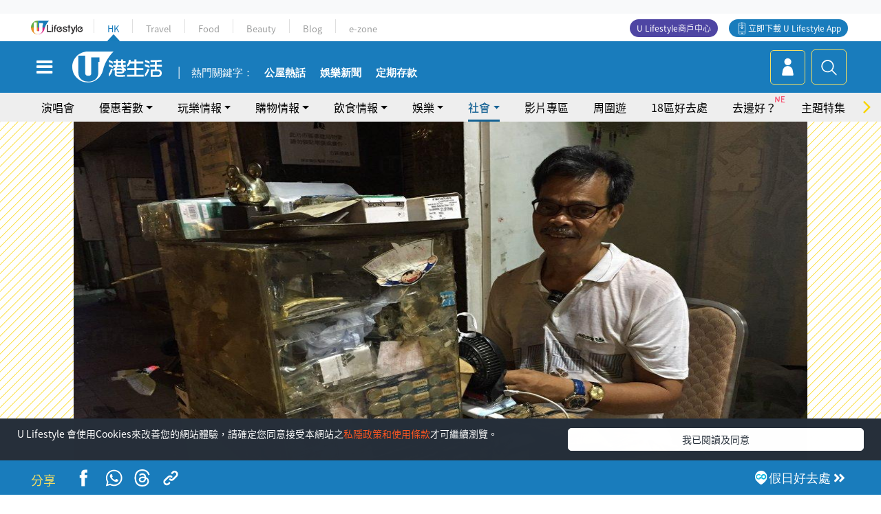

--- FILE ---
content_type: text/html
request_url: https://viselb01.hket.com/ajax/get/id.do
body_size: -45
content:
2026011918145733F2E95D7CE4B2BBAF86053916556937

--- FILE ---
content_type: text/html; charset=utf-8
request_url: https://www.google.com/recaptcha/api2/aframe
body_size: 146
content:
<!DOCTYPE HTML><html><head><meta http-equiv="content-type" content="text/html; charset=UTF-8"></head><body><script nonce="26Ie5YI28Jfyujgvs1pTFg">/** Anti-fraud and anti-abuse applications only. See google.com/recaptcha */ try{var clients={'sodar':'https://pagead2.googlesyndication.com/pagead/sodar?'};window.addEventListener("message",function(a){try{if(a.source===window.parent){var b=JSON.parse(a.data);var c=clients[b['id']];if(c){var d=document.createElement('img');d.src=c+b['params']+'&rc='+(localStorage.getItem("rc::a")?sessionStorage.getItem("rc::b"):"");window.document.body.appendChild(d);sessionStorage.setItem("rc::e",parseInt(sessionStorage.getItem("rc::e")||0)+1);localStorage.setItem("rc::h",'1768817701955');}}}catch(b){}});window.parent.postMessage("_grecaptcha_ready", "*");}catch(b){}</script></body></html>

--- FILE ---
content_type: application/javascript; charset=utf-8
request_url: https://fundingchoicesmessages.google.com/f/AGSKWxUfMt6uLln8-b8eDjOmvA9iyZ4D3zv1WIizKD4DkCOUo5kxUV9xA38HLCVRhxUGy_cuPpz1X6splyGAX1TmqaNpZsoSz8SsdSuY9XXX9uqr9XeVFXNIyecrAuWvLuvqxnuT3sNZSEObgsrolj9Q6Rf0bvGrCQyjnsGLjKTjsPXKcIqOncHbCOxpV7LD/_/panelad./adsx728./adverth./frameadsz./120x600_
body_size: -1290
content:
window['9293a6c9-2a1d-4764-bf7a-45e63ec7528c'] = true;

--- FILE ---
content_type: application/javascript; charset=utf-8
request_url: https://fundingchoicesmessages.google.com/f/AGSKWxWteMoOo05fNet-ExrNYzmxW6yno0ORmZn7MOCAkD0yp11fPn34pk3ji5pC47JuyYAREOLehoMwlHvjdm9eWPEY9HO_YjZ0c0VIRmnVqeKR5JeFnuFnBgZOBV4uDCwB8lyrinKMEw==?fccs=W251bGwsbnVsbCxudWxsLG51bGwsbnVsbCxudWxsLFsxNzY4ODE3NzAyLDIxMDAwMDAwMF0sbnVsbCxudWxsLG51bGwsW251bGwsWzcsOSw2XSxudWxsLDIsbnVsbCwiZW4iLG51bGwsbnVsbCxudWxsLG51bGwsbnVsbCwxXSwiaHR0cHM6Ly9oay51bGlmZXN0eWxlLmNvbS5oay90b3BpYy9kZXRhaWwvMjAwNjA2IixudWxsLFtbOCwiTTlsa3pVYVpEc2ciXSxbOSwiZW4tVVMiXSxbMTksIjIiXSxbMTcsIlswXSJdLFsyNCwiIl0sWzI5LCJmYWxzZSJdXV0
body_size: 209
content:
if (typeof __googlefc.fcKernelManager.run === 'function') {"use strict";this.default_ContributorServingResponseClientJs=this.default_ContributorServingResponseClientJs||{};(function(_){var window=this;
try{
var np=function(a){this.A=_.t(a)};_.u(np,_.J);var op=function(a){this.A=_.t(a)};_.u(op,_.J);op.prototype.getWhitelistStatus=function(){return _.F(this,2)};var pp=function(a){this.A=_.t(a)};_.u(pp,_.J);var qp=_.Zc(pp),rp=function(a,b,c){this.B=a;this.j=_.A(b,np,1);this.l=_.A(b,_.Nk,3);this.F=_.A(b,op,4);a=this.B.location.hostname;this.D=_.Dg(this.j,2)&&_.O(this.j,2)!==""?_.O(this.j,2):a;a=new _.Og(_.Ok(this.l));this.C=new _.bh(_.q.document,this.D,a);this.console=null;this.o=new _.jp(this.B,c,a)};
rp.prototype.run=function(){if(_.O(this.j,3)){var a=this.C,b=_.O(this.j,3),c=_.dh(a),d=new _.Ug;b=_.fg(d,1,b);c=_.C(c,1,b);_.hh(a,c)}else _.eh(this.C,"FCNEC");_.lp(this.o,_.A(this.l,_.Ae,1),this.l.getDefaultConsentRevocationText(),this.l.getDefaultConsentRevocationCloseText(),this.l.getDefaultConsentRevocationAttestationText(),this.D);_.mp(this.o,_.F(this.F,1),this.F.getWhitelistStatus());var e;a=(e=this.B.googlefc)==null?void 0:e.__executeManualDeployment;a!==void 0&&typeof a==="function"&&_.Qo(this.o.G,
"manualDeploymentApi")};var sp=function(){};sp.prototype.run=function(a,b,c){var d;return _.v(function(e){d=qp(b);(new rp(a,d,c)).run();return e.return({})})};_.Rk(7,new sp);
}catch(e){_._DumpException(e)}
}).call(this,this.default_ContributorServingResponseClientJs);
// Google Inc.

//# sourceURL=/_/mss/boq-content-ads-contributor/_/js/k=boq-content-ads-contributor.ContributorServingResponseClientJs.en_US.M9lkzUaZDsg.es5.O/d=1/exm=ad_blocking_detection_executable,kernel_loader,loader_js_executable,web_iab_tcf_v2_signal_executable/ed=1/rs=AJlcJMzanTQvnnVdXXtZinnKRQ21NfsPog/m=cookie_refresh_executable
__googlefc.fcKernelManager.run('\x5b\x5b\x5b7,\x22\x5b\x5bnull,\\\x22ulifestyle.com.hk\\\x22,\\\x22AKsRol_9vd3CDtlgFSvfQuiYUbqhGm5qN5-M3dBGLvuKFrQMpX7c1Yypwe0atEZO-YBMLrcMp0BrIbzqbmaoYY-zQS6lGCxr_TIZDZwEMIIlj4luDgJQSzT3XLoE2KiPtvwYjQd0PunQUx-NZlDphjt4t1OiN6q9og\\\\u003d\\\\u003d\\\x22\x5d,null,\x5b\x5bnull,null,null,\\\x22https:\/\/fundingchoicesmessages.google.com\/f\/AGSKWxVAoVuWWM5GCano473-JgHSgUXso1QeCiR04nT6N9NgWBOBpuA3MAEG4HULctLx4VHguEfMkZINEzSk5PJZSnkbe4woBuxgOF0fRUksbuiw4ceENMne5mKdGTxS163HvBLEmOVB6A\\\\u003d\\\\u003d\\\x22\x5d,null,null,\x5bnull,null,null,\\\x22https:\/\/fundingchoicesmessages.google.com\/el\/AGSKWxVUCIMI89eISCv7OyH4OT3WIuSID929pelKxZSLNx_4J3iMMdTijGQNgjukVJX4UqM-b-2UQyTNPMGb8iZZPi7gN70fDbmofjFPOy7t-zEuiyataTGre_mPvPD4SyDer46GFCSAog\\\\u003d\\\\u003d\\\x22\x5d,null,\x5bnull,\x5b7,9,6\x5d,null,2,null,\\\x22en\\\x22,null,null,null,null,null,1\x5d,null,\\\x22Privacy and cookie settings\\\x22,\\\x22Close\\\x22,null,null,null,\\\x22Managed by Google. Complies with IAB TCF. CMP ID: 300\\\x22\x5d,\x5b3,1\x5d\x5d\x22\x5d\x5d,\x5bnull,null,null,\x22https:\/\/fundingchoicesmessages.google.com\/f\/AGSKWxXqhHf3iEu_mJRAP9aAcoN1pqQqVZrcFe7_bsI12MK1PsaOSgiBUqH34XQlCFC_IXn7HqFggjV8rd1choWLVkQf8s16CoaL057dBSRe0F_b_I4bDajR2TRVg4vm6sgFhXoJWY7e2g\\u003d\\u003d\x22\x5d\x5d');}